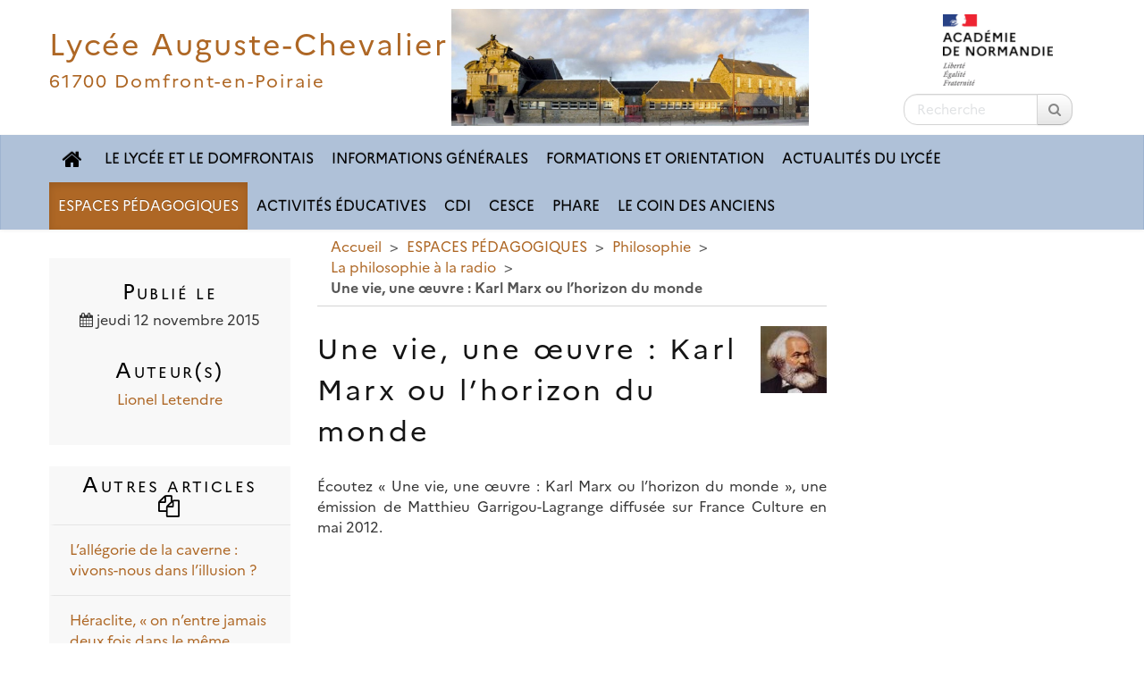

--- FILE ---
content_type: text/html; charset=utf-8
request_url: https://chevalier.lycee.ac-normandie.fr/spip.php?article659
body_size: 6695
content:
<!DOCTYPE HTML>
<html class="page_article sans_composition ltr fr no-js" lang="fr" dir="ltr">
	<head>
		<script type='text/javascript'>/*<![CDATA[*/(function(H){H.className=H.className.replace(/\bno-js\b/,'js')})(document.documentElement);/*]]>*/</script>
		
		<meta http-equiv="Content-Type" content="text/html; charset=utf-8" />

		<title>Une vie, une œuvre : Karl Marx ou l'horizon du monde - Lycée Auguste-Chevalier</title>
<meta name="description" content=" &#201;coutez &#171; Une vie, une &#339;uvre : Karl Marx ou l&#039;horizon du monde &#187;, une &#233;mission de Matthieu Garrigou-Lagrange diffus&#233;e sur France Culture en mai 2012." />
<link rel="canonical" href="https://chevalier.lycee.ac-normandie.fr/spip.php?article659" />


<link rel="icon" type="image/x-icon" href="https://chevalier.lycee.ac-normandie.fr/plugins/interface-publique/spipr-dane/favicon.ico" />
<link rel="shortcut icon" type="image/x-icon" href="https://chevalier.lycee.ac-normandie.fr/plugins/interface-publique/spipr-dane/favicon.ico" /><meta name="generator" content="SPIP 4.4.5" >

<script type="text/javascript">
var error_on_ajaxform='Oups. Une erreur inattendue a empêché de soumettre le formulaire. Vous pouvez essayer à nouveau.';
</script>

<link rel="alternate" type="application/rss+xml" title="Syndiquer tout le site" href="spip.php?page=backend" />
<meta name="viewport" content="width=device-width, initial-scale=1.0">

<!-- compact [
	squelettes-dist/css/font.css?1739522556
	local/cache-less/bootstrap-cssify-6ff52fb.css?1769536941
	local/cache-less/responsive-cssify-cf6397f.css?1769536941
	local/cache-less/box-cssify-ab19cec.css?1769536941
	plugins/interface-publique/z-core/css/box_skins.css?1742811057
	plugins/developpement/bootstrap2/bootstrap2spip/css/spip.css?1742811349
	local/cache-less/spip.list-cssify-dde67a7.css?1769536942
	plugins-dist/mediabox/lib/lity/lity.css?1757321560
	plugins-dist/mediabox/lity/css/lity.mediabox.css?1757321560
	plugins-dist/mediabox/lity/skins/_simple-dark/lity.css?1757321560
	plugins-dist/porte_plume/css/barre_outils.css?1757321562
	local/cache-css/cssdyn-css_barre_outils_icones_css-77afdb2e.css?1762903582
	plugins/developpement/jquery_ui/css/ui/jquery-ui.css
	plugins/interface-publique/picto/fontAwesome/css/font-awesome.min.css
	plugins/interface-publique/picto/css/picto.css
	plugins/contenu/typo_guillemets/css/typo_guillemets.css
	plugins/interactivite/socialtags/socialtags.css?1742810565
	plugins/media/oembed/css/oembed.css?1742811163
	local/cache-less/spipr_dist-cssify-47afeac.css?1769536942
	local/cache-less/spipr-dane-cssify-9a1c817.css?1769590216
	local/cache-less/spipr-dane-pages-cssify-be85f10.css?1769536942
	local/cache-less/spipr-dane-medias-cssify-ec95acd.css?1769536942
	local/cache-less/lessdyn-css_spipr_dane_config_less-b167e852-cssify-ef2a1b9.css
	plugins/interface-publique/spipr-dane/css/style_dyslexie.css?1742811062
	sites/chevalier.lycee.ac-normandie.fr/squelettes/css/perso.css?1758095364
	plugins/media/photoswipe/lib/photoswipe/photoswipe.css
	plugins/media/photoswipe/lib/photoswipe/default-skin/default-skin.css
] 83% -->
<link rel='stylesheet' href='local/cache-css/db3d66792a4f4cfd139b5dc4a3cacdde.css?1769590217' type='text/css' />









<script type='text/javascript'>var var_zajax_content='content';</script><script>
var mediabox_settings={"auto_detect":true,"ns":"box","tt_img":true,"sel_g":"#documents_portfolio a[type='image\/jpeg'],#documents_portfolio a[type='image\/png'],#documents_portfolio a[type='image\/gif']","sel_c":".mediabox","str_ssStart":"Diaporama","str_ssStop":"Arr\u00eater","str_cur":"{current}\/{total}","str_prev":"Pr\u00e9c\u00e9dent","str_next":"Suivant","str_close":"Fermer","str_loading":"Chargement\u2026","str_petc":"Taper \u2019Echap\u2019 pour fermer","str_dialTitDef":"Boite de dialogue","str_dialTitMed":"Affichage d\u2019un media","splash_url":"","lity":{"skin":"_simple-dark","maxWidth":"400%","maxHeight":"400%","minWidth":"400px","minHeight":"","slideshow_speed":"2500","opacite":"1","defaultCaptionState":"expanded"}};
</script>
<!-- insert_head_css -->






















 





<script type='text/javascript' src='local/cache-js/e3eb915a1810913e19c15a59db712c30.js?1762903583'></script>












<!-- insert_head -->











<style type='text/css'>
	img[data-photo].photoshow { cursor: zoom-in; }
	</style>
	



<script type="text/javascript">
// configuration
photoswipe = {
  path: "plugins/media/photoswipe/lib/photoswipe//",
  selector: "img[data-photo], a[type]",
  conteneur: ".photoswipe-cont",
  gallery: true, // galerie
  errorMsg: "<div class=\"pswp__error-msg\"><a href=\"%url%\" target=\"_blank\">Image indisponible<\/a>.<\/div>",
  debug: false // debug
};
</script>
<link rel="alternate" type="application/json+oembed" href="https://chevalier.lycee.ac-normandie.fr/oembed.api/?format=json&amp;url=https%3A%2F%2Fchevalier.lycee.ac-normandie.fr%2Fspip.php%3Farticle659" />




 




<!--[if lt IE 9]>
<script type="text/javascript" src="plugins/developpement/bootstrap2/bootstrap2spip/js/html5.js"></script>
<script type="text/javascript" src="plugins/developpement/bootstrap2/bootstrap2spip/js/respond.min.js"></script>
<![endif]-->

<link rel="icon" type="image/x-icon" href="plugins/interface-publique/spipr-dane/favicon.ico" >
<link rel="shortcut icon" type="image/x-icon" href="plugins/interface-publique/spipr-dane/favicon.ico" >

<link rel="apple-touch-icon" href="plugins/interface-publique/spipr-dane/img/apple-icon-ac-normandie.png"/>	</head>
	<body class="aside-content-extra page secteur-37 rubrique-127 article">

	<div class="page page-aside-content-extra secteur-37 rubrique-127">
		<div class="header" id="header">
			<div class="container" id="header_container">
				<div class="row">
<header class="accueil clearfix">
    <div id="logo-institution" class="span2 a_droite">
  		<img src='local/cache-vignettes/L123xH80/logo-academie-3226d.png?1742998714' alt='Acad&#233;mie de Normandie' width='123' height='80' class='spip_logo' />
  	</div>
     <a rel="start home" href="https://chevalier.lycee.ac-normandie.fr/" title="Accueil">
    <div id="logo_site_spip" class="span10 crayon meta-valeur-nom_site  left"> 
		<div id="nom_site_spip">
			<h1>Lycée Auguste-Chevalier</h1>
			<div id="slogan_site_spip" class="crayon meta-valeur-slogan_site ">61700 Domfront-en-Poiraie</div>
		</div>
	  </div> </a>
</header>
<div class="form-search"><div class="formulaire_spip formulaire_recherche " id="formulaire_recherche">
<form action="spip.php?page=recherche" method="get" ><div>
	<input name="page" value="recherche" type="hidden"
>
	
	<label for="recherche" class="muted">Rechercher :</label>
	<div class="input-append">
		<input type="search" class="search text search-query" name="recherche" placeholder="Recherche" id="recherche" accesskey="4" />
		<button type="submit" class="btn" title="Rechercher" ><span class="picto"><i class="fa fa-search"></i></span></button>
	</div>
</div></form>
</div>
</div>
</div>			</div>
		</div>
		<div class="navbar navbar-inverse " id="nav">
			<div class="menu-conteneur navbar-inner">
<a class="btn btn-navbar" data-toggle="collapse" data-target=".nav-collapse-main"><span class="icon-bar"></span><span class="icon-bar"></span><span class="icon-bar"></span></a>
<div class="nav-collapse nav-collapse-main collapse"><ul class="menu-liste menu-items nav span12" data-depth="0">
		<li class="menu-entree menu-picto item ">
		<a   href="https://chevalier.lycee.ac-normandie.fr/" title="Accueil" class="item-fa"><i class="fa fa-home"></i></a>
		<li class="menu-entree item menu-items__item menu-items__item_objet menu-items__item_rubrique rub30">
			<a href="spip.php?rubrique30" class="menu-items__lien">LE LYCÉE ET LE DOMFRONTAIS</a>
		</li>
		<li class="menu-entree item menu-items__item menu-items__item_objet menu-items__item_rubrique rub31">
			<a href="spip.php?rubrique31" class="menu-items__lien">INFORMATIONS GÉNÉRALES</a>
		</li>
		<li class="menu-entree item menu-items__item menu-items__item_objet menu-items__item_rubrique rub88">
			<a href="spip.php?rubrique88" class="menu-items__lien">FORMATIONS ET ORIENTATION</a>
		</li>
		<li class="menu-entree item menu-items__item menu-items__item_objet menu-items__item_rubrique rub136">
			<a href="spip.php?rubrique136" class="menu-items__lien">ACTUALITÉS DU LYCÉE</a>
		</li>
		<li class="menu-entree item menu-items__item menu-items__item_objet menu-items__item_rubrique on active rub37">
			<a href="spip.php?rubrique37" class="menu-items__lien">ESPACES PÉDAGOGIQUES                           </a>
		</li>
		<li class="menu-entree item menu-items__item menu-items__item_objet menu-items__item_rubrique rub86">
			<a href="spip.php?rubrique86" class="menu-items__lien">ACTIVITÉS ÉDUCATIVES </a>
		</li>
		<li class="menu-entree item menu-items__item menu-items__item_objet menu-items__item_rubrique rub39">
			<a href="spip.php?rubrique39" class="menu-items__lien">CDI</a>
		</li>
		<li class="menu-entree item menu-items__item menu-items__item_objet menu-items__item_rubrique rub108">
			<a href="spip.php?rubrique108" class="menu-items__lien">CESCE</a>
		</li>
		<li class="menu-entree item menu-items__item menu-items__item_objet menu-items__item_rubrique rub144">
			<a href="spip.php?rubrique144" class="menu-items__lien">pHARe</a>
		</li>
		<li class="menu-entree item menu-items__item menu-items__item_objet menu-items__item_rubrique rub55">
			<a href="spip.php?rubrique55" class="menu-items__lien">LE COIN DES ANCIENS</a>
		</li>
		
	</ul></div></div>
		</div>
		<main class="container container-main">
			<div class="row">
 
				<div class="span9 content-aside"><div class="row">
				<div class="content span6 right" id="content">
					<ul class="breadcrumb">
	 
	
	
	 
	
	
	 
	<li><a href="https://chevalier.lycee.ac-normandie.fr/">Accueil</a><span class="divider"> &gt; </span></li>


<li><a href="spip.php?rubrique37">ESPACES PÉDAGOGIQUES</a><span class="divider"> &gt; </span></li>

<li><a href="spip.php?rubrique103">Philosophie</a><span class="divider"> &gt; </span></li>

<li><a href="spip.php?rubrique127">La philosophie à la radio</a><span class="divider"> &gt; </span></li>


<li class="active"><span class="on active">Une vie, une œuvre : Karl Marx ou l’horizon du monde</span></li>
</ul>					<div class="row-fluid">
					<div class="noisette noisette_article-contenu">
	<article class="surlignable">
	<header class="cartouche">
		 <img
	src="local/cache-vignettes/L74xH75/arton659-c6597.jpg?1689262121" class='spip_logo' width='74' height='75'
	alt="" />
		
		<h1><span class="crayon article-titre-659 ">Une vie, une œuvre&nbsp;: Karl Marx ou l&#8217;horizon du monde</span></h1>
	</header>

	<div class="main clear">
		
		
		<div class="crayon article-texte-659 texte"><div align = "justify"> Écoutez &#171;&nbsp;Une vie, une œuvre&nbsp;: Karl Marx ou l&#8217;horizon du monde&nbsp;&#187;, une émission de Matthieu Garrigou-Lagrange diffusée sur France Culture en mai 2012.</div align = "justify"><div style="height:10px;display:block;"> </div><iframe width="588" height="350" src="https://www.youtube.com/embed/Ri-syAkBFRs" frameborder="0" allowfullscreen></iframe></div>

		
	</div>

	<footer>
		
		
	</footer>
</article>
</div>					</div>
				</div>
				<div class="aside col span3 " id="aside">
					<div class="noisette noisette_article-metas">
	<div class="liste postmeta clear">
	
	 <h2 class="h2"> Publié le </h2>
	<p class="center">
		<time datetime="2015-11-12T23:39:00Z" ><i class="fa fa-calendar"></i> jeudi 12 novembre 2015</time>
		 
	</p>
	 <h2 class="h2">Auteur(s)</h2>
	<p class="authors center"><span class="vcard author"><a class="url fn spip_in" href="spip.php?auteur17">Lionel Letendre</a></span></p>
	
</div>
</div>	<div class="noisette noisette_article-rubrique_articles_freres">
	<div class='ajaxbloc' data-ajax-env='rk0Pp+UkToI5wEE8ffmZK97rFQwr3TIKGcsMDX5L4UEeQc5U/52HOzlr2UY7IbIpnwTu43AJERcIfr+Wef3HNYh46WmTD6rsoYpcooEh58e/EX9IkzK6yW5HJnRRy8rF+OZkTz3ScBurC3Uc2/3Rm7NtLN1tI+cP4hDlQh/Je1T2FgZTdataC6/oaZXIMhkQ5qjN80vIQeTvgvkWSOKlhTJVN+Z0CKQ+tYF5XLhjkrnQcHCXAuxoa84t6N38sE+R9tF4l/l4loesYN6XFqDSK8aYjaCBLe+GzWOF4ugCtOA5RzW2NLwXtOV8pqC8nNUi/DDi155UYQ==' data-origin="spip.php?article659">

<div class="liste articles">
		 <h2 class="h2"><a href="spip.php?rubrique127">Autres articles <i class="fa fa-files-o"></i></a></h2>
		<ul class="liste-items">
			
			<li class="item"><a href="spip.php?article811">L&#8217;allégorie de la caverne&nbsp;: vivons-nous dans l&#8217;illusion&nbsp;?</a></li>
			
			<li class="item"><a href="spip.php?article721">Héraclite, &#171;&nbsp;on n&#8217;entre jamais deux fois dans le même fleuve&nbsp;&#187;</a></li>
			
			<li class="item"><a href="spip.php?article724">Montaigne&nbsp;: &#171;&nbsp;C&#8217;est moi que je peins&nbsp;&#187;</a></li>
			
			<li class="item"><a href="spip.php?article723">Le Manuel d&#8217;Épictète</a></li>
			
			<li class="item"><a href="spip.php?article696"> Rousseau, Discours sur l&#8217;origine et les fondements de l&#8217;inégalité parmi les hommes – De l&#8217;état de nature à l&#8217;histoire&nbsp;? </a></li>
			
			<li class="item"><a href="spip.php?article722"> Freud et la religion – L&#8217;avenir d&#8217;une illusion</a></li>
			
			<li class="item"><a href="spip.php?article692"> Lucrèce, le poète philosophe – Comment maîtriser ses passions&nbsp;? </a></li>
			
			<li class="item"><a href="spip.php?article672">Tocqueville à la découverte de la démocratie</a></li>
			
			<li class="item"><a href="spip.php?article690">Saint Augustin, Les Confessions – Livres XI à XIII&nbsp;: l&#8217;éternité retrouvée </a></li>
			
			<li class="item"><a href="spip.php?article688"> L&#8217;Éthique de Spinoza – Partie V&nbsp;: De la liberté humaine </a></li>
			
			<li class="item"><a href="spip.php?article660">Une vie, une œuvre&nbsp;: Kierkegaard ou l&#8217;écharde dans la chair</a></li>
			
			<li class="item"><a href="spip.php?article658">Une vie, une œuvre&nbsp;: Bergson ou Achille rattrape enfin la tortue</a></li>
			
			<li class="item"><a href="spip.php?article657">Une vie, une œuvre&nbsp;: Blaise Pascal ou la raison désabusée</a></li>
			
			<li class="item"><a href="spip.php?article664">Une vie, une œuvre&nbsp;: Martin Heidegger, pensée du divin et poésie</a></li>
			
			<li class="item"><a href="spip.php?article663">Une vie, une œuvre&nbsp;: Aristote, le maître de ceux qui savent</a></li>
			
			<li class="item"><a href="spip.php?article662">Une vie, une œuvre&nbsp;: Michel Foucault</a></li>
			
			<li class="item"><a href="spip.php?article661">Une vie, une œuvre&nbsp;: Nicolas Machiavel, storico, comico e tragico</a></li>
			
			<li class="item"><a href="spip.php?article667">Ainsi parlait Alain</a></li>
			
			<li class="item"><a href="spip.php?article689">John Locke&nbsp;: La propriété privée dans le Second Traité du gouvernement civil</a></li>
			
			<li class="item"><a href="spip.php?article671">Des nuages et des horloges – La philosophie de Karl Popper</a></li>
			
			<li class="item"><a href="spip.php?article691">Francis Bacon – Le continent du savoir</a></li>
			
			<li class="item"><a href="spip.php?article725"> Le Monde de Schopenhauer, Livre IV – Comment faire pour ne plus vouloir&nbsp;?</a></li>
			
			<li class="item"><a href="spip.php?article674">Heidegger et l&#8217;antisémitisme&nbsp;: &#171;&nbsp;Les cahiers noirs&nbsp;&#187;</a></li>
			
			<li class="item"><a href="spip.php?article679">Kant et le problème du mal</a></li>
			
			<li class="item"><a href="spip.php?article694"> La Lettre à Ménécée – Épicure </a></li>
			
			<li class="item"><a href="spip.php?article683">Sénèque – De la vie heureuse </a></li>
			
			<li class="item"><a href="spip.php?article726">La philosophie du non de Gaston Bachelard</a></li>
			
			<li class="item"><a href="spip.php?article668">Marc-Aurèle, empereur romain et philosophe de la morale</a></li>
			
			<li class="item"><a href="spip.php?article686">Jean-Paul Sartre – L&#8217;humaniste&nbsp;: L&#8217;existentialisme est un humanisme</a></li>
			
			<li class="item"><a href="spip.php?article682">Hegel à Berlin – Philosophie de l&#8217;histoire </a></li>
			
			<li class="item"><a href="spip.php?article681">Le Léviathan de Thomas Hobbes – De l&#8217;état de nature à l&#8217;État (ch. XIII à XVII) </a></li>
			
			<li class="item"><a href="spip.php?article687"> Retour vers le Moyen Âge – Thomas d&#8217;Aquin </a></li>
			
			<li class="item"><a href="spip.php?article727">Emmanuel Lévinas, l&#8217;absolument autre</a></li>
			
			<li class="item"><a href="spip.php?article676">La Monadologie – Leibniz </a></li>
			
			<li class="item"><a href="spip.php?article680">L&#8217;Éthique à Nicomaque d&#8217;Aristote – Bonheur et vie contemplative</a></li>
			
			<li class="item"><a href="spip.php?article675"> Freud, Einstein, la guerre, leur correspondance </a></li>
			
			<li class="item"><a href="spip.php?article670">Le concept nietzschéen de la mort de Dieu</a></li>
			
			<li class="item"><a href="spip.php?article669">Les preuves philosophiques de l&#8217;existence de Dieu</a></li>
			
		</ul>
	
	</div> 
</div><!--ajaxbloc-->
</div>				</div>
 
                    </div></div>
				<div class="extra col span3 " id="extra">
	                            <div class="row-fluid"></div>
				</div>
			</div>
		</main>
        <div class="container-footer">
             <div class="container navbar-footer" id="nav-footer">
                <ul class="menu-liste menu-items nav" data-depth="0">
		<li class="menu-entree menu-logo item">
		<a  href="https://www.normandie.fr/" title="Site de la région" class="item-fa"><img
	src="local/cache-vignettes/L86xH75/normandie-7f0f0.png?1688231853" class='spip_logo' width='86' height='75'
	alt="" /> </a>
    </li> 
    
	<li class="menu-entree menu-logo item">
		<a  href="http://www.orne.fr/" title="Département de l&#8217;Orne" class="item-fa"><img
	src="local/cache-vignettes/L91xH75/orne-922f7.png?1688231853" class='spip_logo' width='91' height='75'
	alt="" /> </a>
    </li> 
    
	<li class="menu-entree menu-logo item">
		<a  href="http://www.ville-domfront.fr/" title="Ville de Domfront-en-Poiraie" class="item-fa"><img
	src="local/cache-vignettes/L78xH75/domfront-5e84d.jpg?1688231853" class='spip_logo' width='78' height='75'
	alt="" /> </a>
    </li> 
    
	<li class="menu-entree menu-logo item">
		<a  href="https://www.education.gouv.fr/la-laicite-l-ecole-12482" title="Charte de la laïcité à l&#8217;École" class="item-fa"><img
	src="local/cache-vignettes/L65xH75/charte-laicite-fb3f5.jpg?1688231853" class='spip_logo' width='65' height='75'
	alt="" /> </a>
    </li> 
    
	<li class="menu-entree menu-logo item">
		<a  href="https://www.education.gouv.fr/consignes-de-securite-applicables-dans-les-etablissements-relevant-du-ministere-de-l-education-9950" title="Consignes de sécurité Vigipirate" class="item-fa"><img
	src="local/cache-vignettes/L52xH75/vigipirate-a21d1.jpg?1688231853" class='spip_logo' width='52' height='75'
	alt="" /> </a>
    </li> 
    
	<li class="menu-entree menu-logo item">
		<a  href="https://www.youtube.com/@lyceeauguste-chevalier9167" title="Chaîne YouTube du Lycée Chevalier" class="item-fa"><img
	src="local/cache-vignettes/L102xH75/youtube-f7327.jpg?1688231854" class='spip_logo' width='102' height='75'
	alt="" /> </a>
    </li> 
    
	<li class="menu-entree menu-logo item">
		<a  href="https://www.instagram.com/lyca.chevalier/" title="Compte Instagram du Lycée Chevalier" class="item-fa"><img
	src="local/cache-vignettes/L75xH75/insta-e496d.jpg?1762951846" class='spip_logo' width='75' height='75'
	alt="" /> </a>
		
	</ul>
            </div>
 			<div class="footer" id="footer">
                <!--noisettes-->
				<div class="container ">
	<p class="colophon">
		2026 - Lycée Auguste-Chevalier
	</p>
	 <p class="center"><a href="https://www.ac-normandie.fr" class="spip_out">Académie de Normandie</a></p>

	<ul class="liste-items center">
		<li class="item"><a rel="contents" href="spip.php?page=plan">Plan du site <span class="picto"><i class="fa fa-sitemap"></i></span></a></li>
		<li class="item"><a href="spip.php?page=mentions" >Mentions légales <span class="picto"><i class="fa fa-info-circle"></i></span></a></li>
		<li class="item"><a href="spip.php?auteur1">Contact <span class="picto"><i class="fa fa-envelope-o"></i></span></a></li>
		<li class="item"><a href="spip.php?page=mentions#accessibilite_du_site">Accessibilité : non conforme <span class="picto"><i class="fa fa-legal"></i></span></a></li>
		<li class="item"><a href="spip.php?page=parametres_accessibilite">Paramètres d'accessibilité <span class="picto"><i class="fa fa-low-vision" rel="nofollow"></i></span></a></li>
		<li class="item"><a href="spip.php?page=backend">Flux RSS <span class="picto"><i class="fa fa-rss"></i></span></a></li>
	</ul>
	<ul class="liste-items right">
			<li class="item">
			<a href="spip.php?page=login&amp;url=spip.php%3Farticle659" rel="nofollow">Se connecter <span class="picto"><i class="fa fa-sign-in"></i></span></a>
		</li>
		</ul></div>			</div>
		</div>
	</div>
</body></html>
